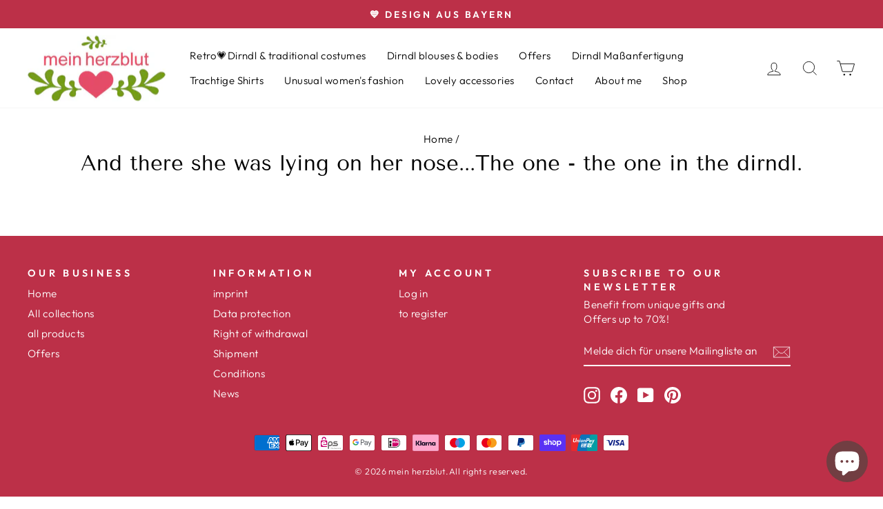

--- FILE ---
content_type: text/css
request_url: https://meinherzblut.com/cdn/shop/t/12/assets/custom.css?v=82314660507901122781764766322
body_size: 2172
content:
.toolbar .inline-list.toolbar__menu li a{position:relative}.toolbar .inline-list.toolbar__menu li a:before{position:absolute;content:"";width:0;height:2px;background:#000;top:96%;left:10%;transition:.2s all linear}.toolbar .inline-list.toolbar__menu li a:hover:before{width:75%}.header-wrapper .site-nav .menu_link a{position:relative;display:inline}.header-wrapper .site-nav .menu_link a:after{position:absolute;content:"";width:0%;height:2px;top:100%;left:0;background:#000;transition:.2s all linear}.header-wrapper .site-nav .menu_link a:hover:after{width:100%;transition:.2s all linear}.header-wrapper .site-nav .grid__item.appear-animation{transition:transform 0s}.header-wrapper .site-nav .megamenu{padding:50px 0}.header-wrapper .site-nav .megamenu .grid{text-align:center;position:relative}.header-wrapper .site-nav .site-nav__dropdown .menu_link{position:absolute;top:100%}.header-wrapper .site-header .megamenu .h5 a{text-transform:none}.index-section--hero .hero__text-wrap .hero__link .btn{color:#fff!important}.index-section--hero .hero .flickity-button{color:#fff;background-color:#e34d67}.promo_grid_section .promo-grid__content .promo-grid__text .btn{color:#fff!important}.list-collection .collection-item__title{background:#e34d67}.list-collection .collection-item__title span{background:#e34d67;color:#fff;padding:10px 5px}.template-index .product-section .page-content.page-content--product{padding:0}.product-section .product-block{margin-bottom:15px}.product-section .product-block:last-child{margin-bottom:0}.hotspots-section .hotspots__title{padding-top:0;padding-bottom:15px}.featured-product .product-block .rte p{display:none}.featured-product .store-availability__info .store-availability__small{margin-bottom:0}.blog-post .section-header{margin-bottom:30px}.blog-post .article__grid-meta{margin-bottom:0}.jdgm-carousel-wrapper .jdgm-carousel-item__review{height:calc(75% - 4em)!important}.jdgm-carousel-wrapper{padding:0!important}.jdgm-carousel-wrapper .jdgm-carousel-title{margin-bottom:8px!important}.jdgm-carousel-wrapper .jdgm-carousel{position:relative}.jdgm-carousel-wrapper .jdgm-carousel .jdgm-carousel__right-arrow{position:absolute;top:25%;right:0}.jdgm-carousel-wrapper .jdgm-carousel .jdgm-carousel__left-arrow{position:absolute;top:25%;left:0}.jdgm-carousel-wrapper .jdgm-carousel__right-arrow,.jdgm-carousel__left-arrow{border-color:#e34d67!important;width:15px!important;height:15px!important}.jdgm-widget.jdgm-carousel .jdgm-carousel__arrows{margin-top:0!important}#insta-feed h2{font-size:30.6px!important}#insta-feed .slider-arrow{color:#fff!important;background-color:#e34d67!important;opacity:1!important}.feature-row-wrapper .feature-row__item--overlap-images{padding:0}.site-footer .footer__title{font-weight:600}.promo_grid_section .background-media-text__video .itg_play-btn{position:absolute;top:50%;left:50%;transform:translate(-50%,-50%);cursor:pointer;z-index:1111}.promo_grid_section .background-media-text__video{z-index:9}.site-footer .site-footer__linklist li a{position:relative}.site-footer .site-footer__linklist li a:after{position:absolute;content:"";width:0;height:2px;background:#fff;left:0;top:100%;transition:all linear .2s}.site-footer .site-footer__linklist li a:hover:after{width:100%}.site-footer .footer__title{text-transform:uppercase}.site-footer .footer__collapsible .site-footer__linklist li{margin-bottom:0}.template-product .page-content--product .grid{margin-top:30px;margin-bottom:30px}.product-single__meta .contact-form .collapsible-trigger-btn{padding-top:25px}.contact-form .collapsible-trigger__icon .icon{margin-top:4px}.template-product .store-availability__info .store-availability__small{margin-bottom:0}.template-product .add-to-cart{background:#e34d67;color:#fff;border-color:#e34d67!important;margin-bottom:5px}.product-block--price .product__policies{margin-top:10px}.page-content--product .shopify-payment-button__more-options{display:none}.template-product .add-to-cart:hover{opacity:.9;transition:all linear .3s}.template-product .product-block ul{margin-bottom:0}.template-product .product-block .rte p{display:none}.template-product .collapsible-content .collapsible-content__inner .grid.grid--small,.template-product .product-block .product-single__meta .social-sharing{margin-top:0}.template-product .jdgm-widget .jdgm-rev-widg{margin:0;border-color:#ffdeeb}.template-product .page-content{padding-bottom:0!important;padding-top:0!important}.cbb-also-bought-container .cbb-also-bought-product-price-container{margin:10px 0}.cbb-also-bought-container .cbb-also-bought-add-to-cart-button:hover{color:#fff!important;opacity:.9;transition:all linear .3s}.product-section .product-block .social-sharing{text-align:left;margin-top:15px}.jdgm-review-widget .jdgm-widget-actions-wrapper{background:#e34d67}.jdgm-review-widget .jdgm-widget-actions-wrapper:hover{opacity:.9;transition:all linear .3s}.jdgm-review-widget .jdgm-widget-actions-wrapper a.jdgm-write-rev-link{color:#fff;border:none}.cbb-also-bought-container{margin:60px 15px!important}.cbb-also-bought-container .cbb-also-bought-title{font-size:30px!important;margin-bottom:30px!important;padding-bottom:0!important;font-weight:400!important}.cbb-also-bought-container .cbb-also-bought-product-name{text-align:center}.cbb-also-bought-container .cbb-also-bought-next,.cbb-also-bought-container .cbb-also-bought-prev{background:#e34d67!important;opacity:1!important}.cbb-also-bought-container .cbb-also-bought-next-arrow,.cbb-also-bought-container .cbb-also-bought-prev-arrow{color:#fff!important}.cbb-also-bought-container .cbb-also-bought-add-to-cart-button{letter-spacing:2.2px!important}div#shopify-section-template--16159030149386__collection-return{margin:auto 15px}.return-link{margin-top:0!important;margin-bottom:60px}.template_article .return-link{margin-bottom:0!important}.template-collection .section-header .itg_description{margin-top:20px}.template-collection .section-header .itg_description ul{list-style:none;margin-left:0}.template-collection .collection-content .pagination{padding-top:0;padding-bottom:30px}.template-collection .collection-filter button.js-drawer-open-collection-filters.btn.btn--tertiary{background-color:#f7f7f7;border-color:#ebd4d8;width:150px;transition:.2s}.template-collection .collection-filter button.js-drawer-open-collection-filters.btn.btn--tertiary:hover{border-color:#e34d67}.template-collection .collection-filter__sort-container select{border-color:#ebd4d8;background-color:#f7f7f7;border-radius:3px;transition:.2s}.template-collection .collection-filter__sort-container select:hover{border-color:#e34d67;border-size:2px}.template-collection .collection-grid__wrapper .collection-filter{background:#f7f7f7}.template-collection .collection-grid__wrapper .grid-product__content{border:1px solid #ebd4d8}.template-collection .collection-grid__wrapper .grid-product__meta{background:#f7f7f7;min-height:90px}.grid-product__content .grid__image-ratio img.grid__image-contain{object-fit:cover}.template-collection .main-content .section-header{margin-bottom:0}.template-list-collections .collection-item__title{background:#e34d67}.template-list-collections .collection-item__title span{background:#e34d67;color:#fff;padding:10px 5px}.template-cart .section-header.text-center{margin-bottom:0;padding-top:0}.template-cart .cbb-also-bought-container{margin-bottom:0!important}.cart__page .cart__item-row.cart__terms label{letter-spacing:2px}.main-content{min-height:auto}.main-content .section-header{margin-bottom:30px}.main-content .page-content{padding-top:60px;padding-bottom:60px}.main-content .form-vertical{margin-bottom:0}.main-content .form-vertical label{letter-spacing:.2em}input#register-submit{margin-bottom:0}.template-article .return-link{margin-top:0}.template-blog .pagination{padding:10px 0 0}.main-content .shopify-policy__container{max-width:900px;margin:0 auto;padding-top:60px;padding-bottom:60px}.main-content .shopify-policy__container p,.template-page .page-width.page-content p{word-break:break-word}.template_page-about_us .main-content .feature-row__text p{margin-bottom:10px}.template_page-about_us .main-content .feature-row-wrapper .feature-row{align-items:flex-start;margin:0}.template_page-about_us .main-content .feature-row-wrapper .feature-row__text{min-width:60%}.template_page-about_us .main-content .feature-row-wrapper .feature-row__text--right{padding-right:10px}.template_page-about_us .feature-row-wrapper .feature-row__item .h1{display:none}.template-page .about-us{margin-top:-60px}.template_page-about_us .main-content .page-content{padding-top:30px}.template-search .pagination{padding:0}.template-search .section-header__title{margin-bottom:30px}.template-search .main-content .section-header{margin-bottom:0}.template-search .grid .grid-product{margin-bottom:0;padding:15px 15px 0}.template-search .collection-grid__wrapper .grid-product__meta{background:#f7f7f7;min-height:88px}.template-search .collection-grid__wrapper .grid-product__content{border:1px solid #ebd4d8}.template-search .collection-filter select{background:#f7f7f7;margin-top:15px}.template-search .collection-filter__item--count{margin-top:15px}.itg_video_color{width:100%;display:inline-block}.itg_video_color .itg_faq_text{width:100%;text-align:center;margin-bottom:30px}.itg_video_color .itg_faq_text h2{font-size:30.6px}.itg_video_color .itg_faq_text{width:100%;text-align:center;margin-bottom:15px}.itg_video_color .itg_video_main{width:100%;display:flex;flex-wrap:wrap}.itg_video_color .itg_video_part{width:25%;padding:15px}.itg_video_color .itg_video_part .video-part{position:relative;display:inline-flex}.itg_video_color .itg_video_part .itg_video{width:100%;height:auto;border-radius:10px}.itg_video_part .video_overlay{position:absolute;width:100%;height:100%;top:0;left:0;right:0;bottom:0;background:#000;opacity:.5;border-radius:10px}.itg_video_color .itg_video_play svg{position:absolute;top:50%;left:50%;cursor:pointer;transform:translate(-50%,-50%)}@media screen and (max-width:768px){.itg_video_color{padding-bottom:25px!important}.itg_video_color .itg_faq_text{margin-bottom:0}.itg_video_color .itg_faq_text h2{font-size:26.2px;margin-bottom:0}.itg_video_color .itg_video_part{width:50%}.itg_video_color .itg_video_play svg{width:30px;height:30px}}.custom-collection{width:100%;margin:60px 0}.custom-collection .section-header__title{text-align:center;margin-bottom:15px}.custom-collection .col-product{padding:15px 15px 0}.custom-collection .prdct-imag{margin-bottom:20px;position:relative}.custom-collection .col-product img{width:100%;display:flex}.custom-collection .col-product a{text-decoration:none}.custom-collection .col-product .grid-product__title{color:#000;text-align:center;margin-top:10px}.custom-collection .col-product p{text-align:center;color:#000;margin-bottom:0}.custom-collection svg{width:26px;height:26px;background:#e34d67;padding:6px;border-radius:30px}.custom-collection svg path{stroke:#fff;stroke-width:5px}.custom-collection button.slick-left.slick-arrow{position:absolute;top:45%;transform:translateY(-50%);background:transparent;border:none;left:-20px;cursor:pointer;z-index:111}.custom-collection button.slick-right.slick-arrow{background:none;border:none;position:absolute;right:-22px;top:45%;transform:translateY(-50%);cursor:pointer;z-index:111}@media screen and (max-width:768px){.custom-collection{margin:40px 0}.custom-collection button.slick-left.slick-arrow{left:-17px;top:38%}.custom-collection button.slick-right.slick-arrow{right:-17px;top:38%}.custom-collection .col-product{padding:10px 10px 0}}@media screen and (min-width:769px){.index-section{margin:60px 0}.featured-collection .section-header{margin-bottom:0}.list-collection .section-header{margin-bottom:30px}.promo_grid_section .promo-grid--space-top{padding-top:60px}.header-wrapper .site-header{padding:0}.featured-collection .grid-product{margin-bottom:0}.list-collection.index-section{margin-bottom:40px}.feature-row-wrapper .feature-row__item .h1{font-size:30.6px}.site-footer{padding-top:44px;padding-bottom:60px}.site-footer .footer__title{margin-bottom:5px}.site-footer .grid__item{padding-top:0;padding-bottom:0}.site-footer .footer__small-text{padding-bottom:0}.promo_grid_section .promo-grid--space-bottom{padding-bottom:60px}.promo_grid_section .promo-grid{max-width:1000px;margin:0 auto}.template-product .page-content--product{padding:60px 0}.jdgm-review-widget .jdgm-widget-actions-wrapper{transform:translateY(-68%)}.cbb-also-bought-container .cbb-also-bought-slider-list li.cbb-also-bought-product{width:210px!important}.template-collection .collection-content{padding-top:0;padding-bottom:30px}.template-collection .main-content .page-content{padding-top:60px;padding-bottom:30px}.template-collection .collection-filter .collection-filter__item{margin:10px 0}.template-list-collections .page-content{padding-top:60px;padding-bottom:40px}.template-list-collections .page-content .section-header{margin-bottom:30px}.section-header__title,.shopify-policy__title h1{font-size:30.6px}.template-cart .page-content{padding-top:60px;padding-bottom:42px}.template-cart .section-header{margin-bottom:30px}.template-search .collection-filter{background:#f7f7f7;margin-right:15px;margin-left:-6px;padding:0 15px}.template-search .collection-filter select:hover{border-color:#e34d67;transition:.2s}.template_page-about_us .index-section{margin-bottom:50px}}@media screen and (max-width:1023px){.header-wrapper .header-item--icons{padding-bottom:25px}.template-page .main-content .feature-row{flex-direction:column;margin:0}.template-page .main-content .feature-row__item{flex:1 1 auto;max-width:100%;min-width:100%}.template-page .main-content .feature-row__text{order:0;margin-top:0;padding:0 20px 15px}.template-page .main-content .feature-row__item .h1{text-align:center;font-size:25.5px}.template-page .main-content .feature-row-wrapper .feature-row__item--overlap-images{margin:0 0 0 -30px;padding-bottom:30px}}@media screen and (max-width:768px){.header-wrapper .header-item--icons{padding-bottom:0}.slideshow-wrapper .hero__image-wrapper:after{opacity:.3!important}.featured-collection .section-header,.list-collection .section-header{margin-bottom:15px}.hotspots-section .index-section{margin-bottom:40px}.hotspots-section .grid-product{margin-bottom:0}#insta-feed h2{font-size:26.2px!important;margin-bottom:15px!important}.blog-post .section-header{margin-bottom:20px}.blog-post .medium-up--one-third{padding-bottom:10px}.blog-post .medium-up--one-third:last-child{padding-bottom:0}.site-footer{padding-top:20px;padding-bottom:30px}.site-footer .jdgm-widget.jdgm-verified-badge{margin-bottom:0}.site-footer .collapsible-trigger-btn{margin-bottom:5px}.promo_grid_section .background-media-text__video .itg_play-btn{top:25%}.promo-grid--space-bottom{padding-bottom:40px}.feature-row-wrapper .h1{font-size:26.2px}.cbb-also-bought-container{margin:40px 15px!important}.cbb-also-bought-container .cbb-also-bought-title{margin-bottom:20px!important;font-size:21.2px!important}.cbb-also-bought-container .cbb-also-bought-product{width:200px!important}.cbb-also-bought-container .cbb-also-bought-product-image{width:150px!important;height:150px!important;margin:0 auto!important}.jdgm-review-widget .jdgm-widget-actions-wrapper{margin-top:20px;padding-top:10px}.return-link{margin-top:0!important;margin-bottom:40px}.template-collection .collection-content{padding-top:0;padding-bottom:25px}.template-collection .collection-filter__item{margin-bottom:0}.template-collection .collection-content .pagination{padding-bottom:15px}.template-collection .collection-grid__wrapper .grid-product__meta{min-height:106px}.template-collection .collection-grid__wrapper .collection-filter{top:0}.template-collection .collection-filter__sort-container{margin-right:-15px}.template-collection .collection-filter button.js-drawer-open-collection-filters.btn.btn--tertiary{margin-left:-15px}.template-collection .collection-filter .collection-filter__item--drawer{flex:0 1 50%}.template-collection .collection-filter .collection-filter__item--sort{max-width:150px}.template-list-collections .page-content{padding-bottom:25px}.template-list-collections .section-header{margin-bottom:15px}.template-list-collections .section-header__title,.main-content .shopify-policy__title h1{font-size:26.2px}.template-cart .page-content{padding-top:40px;padding-bottom:20px}.template-cart .section-header{margin-bottom:15px}.template-cart .cart__item-row:last-child{margin-bottom:0}.main-content .section-header{margin-bottom:20px}.section-header .section-header__title{font-size:26.2px}.main-content .page-content{padding-top:40px;padding-bottom:40px}.template-blog .article__title{font-size:16px}.main-content .shopify-policy__container{padding-top:40px;padding-bottom:40px}.template_page-about_us .main-content .feature-row-wrapper .feature-row__item--overlap-images{margin:0 0 0 -14px}.template_page-about_us .feature-row-wrapper .feature-row__item .h1{display:block;color:#e34d67}.template_page-about_us .slideshow-wrapper .hero__text-wrap .hero__title{display:none}}
/*# sourceMappingURL=/cdn/shop/t/12/assets/custom.css.map?v=82314660507901122781764766322 */


--- FILE ---
content_type: text/javascript
request_url: https://meinherzblut.com/cdn/shop/t/12/assets/custom.js?v=171628682444736430311668861727
body_size: -328
content:
$(document).ready(function(){setTimeout(function(){var dataindex=1;$(".itg_video_part video").each(function(){var video_index=$(this).attr("data-index");video_index==dataindex?($(this).prop("muted",!0),$(this).prop("autoplay",!0),$(this).prop("loop",!0),$(this).trigger("play")):($(this).prop("muted",!1),$(this).prop("autoplay",!1),$(this).prop("loop",!1),$(this).trigger("pause"))}),$(".itg_video_part .video_overlay").each(function(){var cover_index=$(this).attr("data-cover");cover_index==dataindex?$(this).css({background:"transparent",opacity:"0"}):$(this).css({background:"#000000",opacity:"0.5"})})},1500),$(document).on("click",".itg_video_play",function(){var dataindex=$(this).find("svg").attr("data-svg");$(".itg_video_part video").each(function(){var video_index=$(this).attr("data-index");video_index==dataindex?($(this).prop("muted",!0),$(this).prop("autoplay",!0),$(this).prop("loop",!0),$(this).trigger("play")):($(this).prop("muted",!1),$(this).prop("autoplay",!1),$(this).prop("loop",!1),$(this).trigger("pause"))}),$(".itg_video_part .video_overlay").each(function(){var cover_index=$(this).attr("data-cover");cover_index==dataindex?$(this).css({background:"transparent",opacity:"0"}):$(this).css({background:"#000000",opacity:"0.5"})})});function video_lazyloader(){$("video.itg_video source").each(function(){var sourceFile=$(this).attr("data-src");$(this).attr("src",sourceFile);var video=this.parentElement;video.load()})}$(window).on("load",function(){video_lazyloader()})});
//# sourceMappingURL=/cdn/shop/t/12/assets/custom.js.map?v=171628682444736430311668861727
